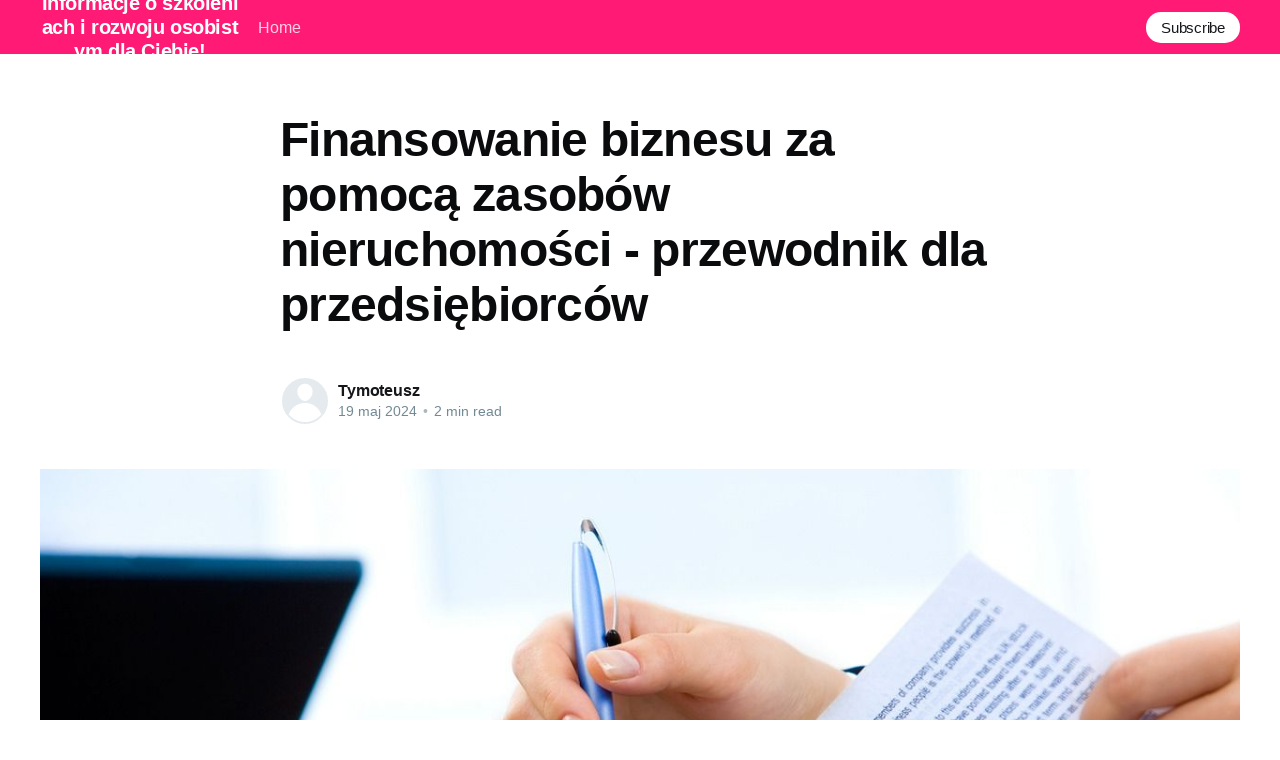

--- FILE ---
content_type: text/html; charset=utf-8
request_url: https://doszkalanie24.pl/finansowanie-biznesu-za-pomoca-zasobow-nieruchomosci-przewodnik-dla-przedsiebiorcow/
body_size: 5052
content:
<!DOCTYPE html>
<html lang="pl">
<head>

    <title>Finansowanie biznesu za pomocą zasobów nieruchomości - przewodnik dla przedsiębiorców</title>
    <meta charset="utf-8" />
    <meta http-equiv="X-UA-Compatible" content="IE=edge" />
    <meta name="HandheldFriendly" content="True" />
    <meta name="viewport" content="width=device-width, initial-scale=1.0" />

    <style>
        :root {
            --button-bg-color: #ffffff;
            --button-text-color: var(--color-darkgrey);
        }
    </style>

    <link rel="stylesheet" type="text/css" href="/assets/built/screen.css?v=a875d2a3ff" />

    <link rel="canonical" href="https://doszkalanie24.pl/finansowanie-biznesu-za-pomoca-zasobow-nieruchomosci-przewodnik-dla-przedsiebiorcow/" />
    <meta name="referrer" content="no-referrer-when-downgrade" />
    
    <meta property="og:site_name" content="Informacje o szkoleniach i rozwoju osobistym dla Ciebie!" />
    <meta property="og:type" content="article" />
    <meta property="og:title" content="Finansowanie biznesu za pomocą zasobów nieruchomości - przewodnik dla przedsiębiorców" />
    <meta property="og:description" content="Finansowanie biznesu za pomocą zasobów nieruchomości - przewodnik dla przedsiębiorcówVariabilność ekonomii biznesowej zmusza przedsiębiorców do poszukiwania alternatywnych dróg finansowania swoich projektów. Szukając odpowiedzi na pytania o tym, jak finansować rozwój firm, wielu biznesmenów korzysta z usług firm oferujących pożyczki pod zastaw nieruchomości. Rozwój biznesu poprzez optymalizację nieruchomości: Nowa strategia dla" />
    <meta property="og:url" content="https://doszkalanie24.pl/finansowanie-biznesu-za-pomoca-zasobow-nieruchomosci-przewodnik-dla-przedsiebiorcow/" />
    <meta property="og:image" content="https://doszkalanie24.pl/content/images/2024/05/laptop-3196481_1280-3.jpg" />
    <meta property="article:published_time" content="2024-05-19T10:24:56.000Z" />
    <meta property="article:modified_time" content="2024-05-19T10:24:56.000Z" />
    <meta name="twitter:card" content="summary_large_image" />
    <meta name="twitter:title" content="Finansowanie biznesu za pomocą zasobów nieruchomości - przewodnik dla przedsiębiorców" />
    <meta name="twitter:description" content="Finansowanie biznesu za pomocą zasobów nieruchomości - przewodnik dla przedsiębiorcówVariabilność ekonomii biznesowej zmusza przedsiębiorców do poszukiwania alternatywnych dróg finansowania swoich projektów. Szukając odpowiedzi na pytania o tym, jak finansować rozwój firm, wielu biznesmenów korzysta z usług firm oferujących pożyczki pod zastaw nieruchomości. Rozwój biznesu poprzez optymalizację nieruchomości: Nowa strategia dla" />
    <meta name="twitter:url" content="https://doszkalanie24.pl/finansowanie-biznesu-za-pomoca-zasobow-nieruchomosci-przewodnik-dla-przedsiebiorcow/" />
    <meta name="twitter:image" content="https://doszkalanie24.pl/content/images/2024/05/laptop-3196481_1280-3.jpg" />
    <meta name="twitter:label1" content="Written by" />
    <meta name="twitter:data1" content="Tymoteusz" />
    <meta property="og:image:width" content="1280" />
    <meta property="og:image:height" content="853" />
    
    <script type="application/ld+json">
{
    "@context": "https://schema.org",
    "@type": "Article",
    "publisher": {
        "@type": "Organization",
        "name": "Informacje o szkoleniach i rozwoju osobistym dla Ciebie!",
        "url": "https://doszkalanie24.pl/",
        "logo": {
            "@type": "ImageObject",
            "url": "https://doszkalanie24.pl/favicon.ico"
        }
    },
    "author": {
        "@type": "Person",
        "name": "Tymoteusz",
        "url": "https://doszkalanie24.pl/author/tymoteusz/",
        "sameAs": []
    },
    "headline": "Finansowanie biznesu za pomocą zasobów nieruchomości - przewodnik dla przedsiębiorców",
    "url": "https://doszkalanie24.pl/finansowanie-biznesu-za-pomoca-zasobow-nieruchomosci-przewodnik-dla-przedsiebiorcow/",
    "datePublished": "2024-05-19T10:24:56.000Z",
    "dateModified": "2024-05-19T10:24:56.000Z",
    "image": {
        "@type": "ImageObject",
        "url": "https://doszkalanie24.pl/content/images/2024/05/laptop-3196481_1280-3.jpg",
        "width": 1280,
        "height": 853
    },
    "description": "Finansowanie biznesu za pomocą zasobów nieruchomości - przewodnik dla\nprzedsiębiorców\nVariabilność ekonomii biznesowej zmusza przedsiębiorców do poszukiwania\nalternatywnych dróg finansowania swoich projektów. Szukając odpowiedzi na\npytania o tym, jak finansować rozwój firm, wielu biznesmenów korzysta z usług\nfirm oferujących pożyczki pod zastaw nieruchomości\n[https://moneymachine.pl/pozyczki/pod-zastaw/nieruchomosci/].\n\nRozwój biznesu poprzez optymalizację nieruchomości: Nowa strategia dla\nprzed",
    "mainEntityOfPage": {
        "@type": "WebPage",
        "@id": "https://doszkalanie24.pl/"
    }
}
    </script>

    <meta name="generator" content="Ghost 4.48" />
    <link rel="alternate" type="application/rss+xml" title="Informacje o szkoleniach i rozwoju osobistym dla Ciebie!" href="https://doszkalanie24.pl/rss/" />
    
    <script defer src="/public/cards.min.js?v=a875d2a3ff"></script><style>:root {--ghost-accent-color: #FF1A75;}</style>
    <link rel="stylesheet" type="text/css" href="/public/cards.min.css?v=a875d2a3ff">
    <meta name="google-site-verification" content="-3EW1NhT3wwSjYPi6C9tVm7hbpMvZhpgfhz8nffmizg" />

</head>
<body class="post-template">
<div class="viewport">

    <header id="gh-head" class="gh-head has-cover">
        <nav class="gh-head-inner inner gh-container">

            <div class="gh-head-brand">
                <a class="gh-head-logo" href="https://doszkalanie24.pl">
                        Informacje o szkoleniach i rozwoju osobistym dla Ciebie!
                </a>
                <a class="gh-burger" role="button">
                    <div class="gh-burger-box">
                        <div class="gh-burger-inner"></div>
                    </div>
                </a>
            </div>
            <div class="gh-head-menu">
                <ul class="nav">
    <li class="nav-home"><a href="https://doszkalanie24.pl/">Home</a></li>
</ul>

            </div>
            <div class="gh-head-actions">
                <div class="gh-social">
                </div>

                    <a class="gh-head-button" href="#/portal/signup" data-portal="signup">Subscribe</a>
            </div>
        </nav>
    </header>

    <div class="site-content">
        



<main id="site-main" class="site-main">
    <article class="article post ">

        <header class="article-header gh-canvas">


            <h1 class="article-title">Finansowanie biznesu za pomocą zasobów nieruchomości - przewodnik dla przedsiębiorców</h1>


            <div class="article-byline">
                <section class="article-byline-content">
                    <ul class="author-list">
                        <li class="author-list-item">
                            <a href="/author/tymoteusz/" class="author-avatar author-profile-image"><svg viewBox="0 0 24 24" xmlns="http://www.w3.org/2000/svg"><g fill="none" fill-rule="evenodd"><path d="M3.513 18.998C4.749 15.504 8.082 13 12 13s7.251 2.504 8.487 5.998C18.47 21.442 15.417 23 12 23s-6.47-1.558-8.487-4.002zM12 12c2.21 0 4-2.79 4-5s-1.79-4-4-4-4 1.79-4 4 1.79 5 4 5z" fill="#FFF"/></g></svg>
</a>
                        </li>
                    </ul>
                    <div class="article-byline-meta">
                        <h4 class="author-name"><a href="/author/tymoteusz/">Tymoteusz</a></h4>
                        <div class="byline-meta-content">
                            <time class="byline-meta-date" datetime="2024-05-19">19 maj 2024</time>
                            <span class="byline-reading-time"><span class="bull">&bull;</span> 2 min read</span>
                        </div>
                    </div>
                </section>
            </div>

            <figure class="article-image">
                <img
                    srcset="/content/images/size/w300/2024/05/laptop-3196481_1280-3.jpg 300w,
                            /content/images/size/w600/2024/05/laptop-3196481_1280-3.jpg 600w,
                            /content/images/size/w1000/2024/05/laptop-3196481_1280-3.jpg 1000w,
                            /content/images/size/w2000/2024/05/laptop-3196481_1280-3.jpg 2000w"
                    sizes="(min-width: 1400px) 1400px, 92vw"
                    src="/content/images/size/w2000/2024/05/laptop-3196481_1280-3.jpg"
                    alt="Finansowanie biznesu za pomocą zasobów nieruchomości - przewodnik dla przedsiębiorców"
                />
            </figure>
        </header>

        <section class="gh-content gh-canvas">
            <h2 id="finansowanie-biznesu-za-pomoc%C4%85-zasob%C3%B3w-nieruchomo%C5%9Bciprzewodnik-dla-przedsi%C4%99biorc%C3%B3w">Finansowanie biznesu za pomocą zasobów nieruchomości - przewodnik dla przedsiębiorców</h2><p>Variabilność ekonomii biznesowej zmusza przedsiębiorców do poszukiwania alternatywnych dróg finansowania swoich projektów. Szukając odpowiedzi na pytania o tym, jak finansować rozwój firm, wielu biznesmenów korzysta z usług firm oferujących <a href="https://moneymachine.pl/pozyczki/pod-zastaw/nieruchomosci/">pożyczki pod zastaw nieruchomości</a>.</p><h3 id="rozw%C3%B3j-biznesu-poprzez-optymalizacj%C4%99-nieruchomo%C5%9Bci-nowa-strategia-dla-przedsi%C4%99biorc%C3%B3w">Rozwój biznesu poprzez optymalizację nieruchomości: Nowa strategia dla przedsiębiorców</h3><p>Kiedy mówimy o zasobach finansowych firmy, rzadko kiedy wspominamy o nieruchomościach. Większość przedsiębiorców nie zdaje sobie sprawy, że posiadane nieruchomości mogą stanowić klucz do znacznej ilości kapitału. Mówimy tu nie tylko o sprzedaży posiadanej nieruchomości, ale o inteligentnych strategiach finansowych, które nie wymagają zrzekania się kontrolowanych aktywów.</p><h3 id="jak-przeliczy%C4%87-warto%C5%9B%C4%87-twojej-nieruchomo%C5%9Bci-na-zasoby-finansowe">Jak przeliczyć wartość twojej nieruchomości na zasoby finansowe?</h3><p>Ta część procesu jest zdecydowanie kluczowa, ale także - dzięki dostępności rzeczoznawców i kalkulatorów on-line - niezwykle prosta. Wyliczenie wartości rynkowej nieruchomości to pierwszy krok na drodze do uzyskania kapitału.</p><p>Jeżeli wartość jest wystarczająca, następnym krokiem może być zaciągnięcie kredytu hipotecznego lub opcji refinansowania. To drugie pozwala zazwyczaj na negocjowanie niższych stop procentowych i rozłożenie płatności na dłuższy okres czasu.</p><p>Alternatywą dla powyższych jest leasing zwrotny. Pozwala on utrzymać nieruchomość w posiadaniu, jednocześnie generując dodatkowy przypływ gotówki. Takie rozwiązanie jest o tyle korzystne, że firma nie musi rezygnować z używania nieruchomości.</p><h3 id="skuteczne-zarz%C4%85dzanie-finansami-biznesu-poprzez-nieruchomo%C5%9Bci-wnioski-i-strategie">Skuteczne zarządzanie finansami biznesu poprzez nieruchomości: Wnioski i strategie</h3><p>Sukces w zarządzaniu finansami przedsiębiorstwa przez nieruchomości polega na skoncentrowaniu się na wielu aspektach. Przede wszystkim zrozumienie, jakie efekty ma generowanie dodatkowych środków, jest kluczowe dla uzyskania płynności finansowej i gładkiego prowadzenia operacji biznesowych.</p><p>Jednak, jak w przypadku wszystkich strategii finansowych, także ta wiąże się z pewnym ryzykiem. Ważne jest, aby przedsiębiorcy byli świadomi i rozważali wszelkie potencjalne skutki. Zarządzanie ryzykiem związanym z finansowaniem poprzez nieruchomości rozpoczyna się od zrozumienia ich wartości, prawnej konstrukcji umów i świadomego podejmowania decyzji.</p><p>Możliwości finansowania biznesu poprzez nieruchomości są ogromne i warto je rozważyć. Odpowiednio przygotowana i skonfigurowana strategia może przynieść długoterminowe korzyści.</p>
        </section>


    </article>
</main>


    <section class="footer-cta ">
        <div class="inner">
            <h2>Sign up for more like this.</h2>
            <a class="footer-cta-button" href="#/portal" data-portal>
                <div class="footer-cta-input">Enter your email</div>
                <span>Subscribe</span>
            </a>
        </div>
    </section>




            <aside class="read-more-wrap">
                <div class="read-more inner">
                        
<article class="post-card post no-image ">


    <div class="post-card-content">

        <a class="post-card-content-link" href="/pomysl-na-podniesienie-efektywnosci-pracy-catering-dla-zespolu/">
            <header class="post-card-header">
                <h2 class="post-card-title">Pomysł na podniesienie efektywności pracy? Catering dla zespołu!</h2>
            </header>
            <div class="post-card-excerpt">
                <p>Rzut okiem na współczesne biurowe realia: Czy pozytywne zmiany wpływają na efektywność pracy?Współczesny świat biznesu to dynamiczne środowisko, które ciągle ewoluuje, a firmy, które chcą osiągnąć sukces, muszą dostosować się do tych zmian. Nie możemy zapomnieć o jednym z kluczowych elementów - efektywności pracy zespołu. a. Wyzwania związane z</p>
            </div>
        </a>

        <footer class="post-card-meta">
            <ul class="author-list">
                <li class="author-list-item">
                    <a href="/author/tymoteusz/" class="static-avatar author-profile-image"><svg viewBox="0 0 24 24" xmlns="http://www.w3.org/2000/svg"><g fill="none" fill-rule="evenodd"><path d="M3.513 18.998C4.749 15.504 8.082 13 12 13s7.251 2.504 8.487 5.998C18.47 21.442 15.417 23 12 23s-6.47-1.558-8.487-4.002zM12 12c2.21 0 4-2.79 4-5s-1.79-4-4-4-4 1.79-4 4 1.79 5 4 5z" fill="#FFF"/></g></svg>
</a>
                </li>
            </ul>
            <div class="post-card-byline-content">
                <span class="post-card-byline-author"><a href="/author/tymoteusz/">Tymoteusz</a></span>
                <span class="post-card-byline-date"><time datetime="2025-11-29">29 lis 2025</time> <span class="bull">&bull;</span> 2 min read</span>
            </div>
        </footer>

    </div>

</article>
                        
<article class="post-card post no-image ">


    <div class="post-card-content">

        <a class="post-card-content-link" href="/sprzedaz-auta-a-pozniejsze-odkupienie-czy-jest-to-mozliwe/">
            <header class="post-card-header">
                <h2 class="post-card-title">Sprzedaż auta, a późniejsze odkupienie - czy jest to możliwe?</h2>
            </header>
            <div class="post-card-excerpt">
                <p>Rozważasz sprzedaż auta? Rozważmy możliwościW dobie ekspansji technologicznej, liczne firmy oferują innowacyjne usługi, które mogą przynieść niejednemu właścicielowi samochodu korzyści. Czy kiedykolwiek zastanawiałeś się nad sprzedażą auta, jednocześnie zastanawiając się czy jest możliwość jego późniejszego odkupienia? Jeżeli tak, ten artykuł jest dla ciebie. Artykuł ten został stworzony, aby pomóc Ci</p>
            </div>
        </a>

        <footer class="post-card-meta">
            <ul class="author-list">
                <li class="author-list-item">
                    <a href="/author/tymoteusz/" class="static-avatar author-profile-image"><svg viewBox="0 0 24 24" xmlns="http://www.w3.org/2000/svg"><g fill="none" fill-rule="evenodd"><path d="M3.513 18.998C4.749 15.504 8.082 13 12 13s7.251 2.504 8.487 5.998C18.47 21.442 15.417 23 12 23s-6.47-1.558-8.487-4.002zM12 12c2.21 0 4-2.79 4-5s-1.79-4-4-4-4 1.79-4 4 1.79 5 4 5z" fill="#FFF"/></g></svg>
</a>
                </li>
            </ul>
            <div class="post-card-byline-content">
                <span class="post-card-byline-author"><a href="/author/tymoteusz/">Tymoteusz</a></span>
                <span class="post-card-byline-date"><time datetime="2025-11-29">29 lis 2025</time> <span class="bull">&bull;</span> 2 min read</span>
            </div>
        </footer>

    </div>

</article>
                        
<article class="post-card post no-image ">


    <div class="post-card-content">

        <a class="post-card-content-link" href="/cash4car-pl-skup-aut-jako-alternatywna-droga-do-zabezpieczenia-finansowego/">
            <header class="post-card-header">
                <h2 class="post-card-title">Cash4Car.pl: Skup aut jako alternatywna droga do zabezpieczenia finansowego</h2>
            </header>
            <div class="post-card-excerpt">
                <p>Zrozumienie konieczności finansowego zabezpieczeniaStabilność finansowa to coś, czego dąży większość z nas. Bez niej trudno funkcjonować w świecie, który kręci się wokół pieniędzy. Zabezpieczenie finansowe pozwala na swobodę wyboru, spokojne życie bez nagłych obaw o jutro. Bez niego trudno myśleć o innych ważnych kwestiach, takich jak pasje, realizacja marzeń czy</p>
            </div>
        </a>

        <footer class="post-card-meta">
            <ul class="author-list">
                <li class="author-list-item">
                    <a href="/author/tymoteusz/" class="static-avatar author-profile-image"><svg viewBox="0 0 24 24" xmlns="http://www.w3.org/2000/svg"><g fill="none" fill-rule="evenodd"><path d="M3.513 18.998C4.749 15.504 8.082 13 12 13s7.251 2.504 8.487 5.998C18.47 21.442 15.417 23 12 23s-6.47-1.558-8.487-4.002zM12 12c2.21 0 4-2.79 4-5s-1.79-4-4-4-4 1.79-4 4 1.79 5 4 5z" fill="#FFF"/></g></svg>
</a>
                </li>
            </ul>
            <div class="post-card-byline-content">
                <span class="post-card-byline-author"><a href="/author/tymoteusz/">Tymoteusz</a></span>
                <span class="post-card-byline-date"><time datetime="2025-11-29">29 lis 2025</time> <span class="bull">&bull;</span> 2 min read</span>
            </div>
        </footer>

    </div>

</article>
                </div>
            </aside>



    </div>

    <footer class="site-footer outer">
        <div class="inner">
            <section class="copyright"><a href="https://doszkalanie24.pl">Informacje o szkoleniach i rozwoju osobistym dla Ciebie!</a> &copy; 2025</section>
            <nav class="site-footer-nav">
                
            </nav>
            <div><a href="https://ghost.org/" target="_blank" rel="noopener">Powered by Ghost</a></div>
        </div>
    </footer>

</div>


<script
    src="https://code.jquery.com/jquery-3.5.1.min.js"
    integrity="sha256-9/aliU8dGd2tb6OSsuzixeV4y/faTqgFtohetphbbj0="
    crossorigin="anonymous">
</script>
<script src="/assets/built/casper.js?v=a875d2a3ff"></script>
<script>
$(document).ready(function () {
    // Mobile Menu Trigger
    $('.gh-burger').click(function () {
        $('body').toggleClass('gh-head-open');
    });
    // FitVids - Makes video embeds responsive
    $(".gh-content").fitVids();
});
</script>



</body>
</html>
